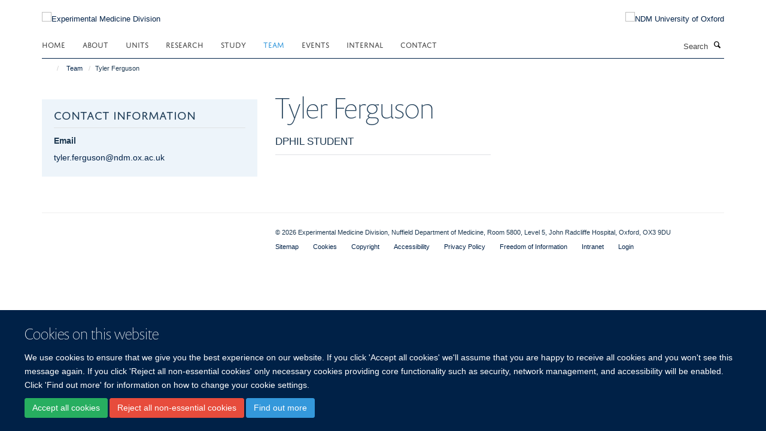

--- FILE ---
content_type: application/javascript
request_url: https://www.expmedndm.ox.ac.uk/portal_javascripts/Turnkey%20Theme/++theme++bootstrap/js/plugins/vendor/jquery.html5-placeholder-shim.js
body_size: 1034
content:
(function($) {
  // @todo Document this.
  $.extend($,{ placeholder: {
      browser_supported: function() {
        return this._supported !== undefined ?
          this._supported :
          ( this._supported = !!('placeholder' in $('<input type="text">')[0]) );
      },
      shim: function(opts) {
        var config = {
          color: '#888',
          cls: 'placeholder',
          selector: 'input[placeholder], textarea[placeholder]'
        };
        $.extend(config,opts);
        return !this.browser_supported() && $(config.selector)._placeholder_shim(config);
      }
  }});

  $.extend($.fn,{
    _placeholder_shim: function(config) {
      function calcPositionCss(target)
      {
        var op = $(target).offsetParent().offset();
        var ot = $(target).offset();

        return {
          top: ot.top - op.top,
          left: ot.left - op.left,
          width: $(target).width()
        };
      }
      return this.each(function() {
        var $this = $(this);

        if( $this.is(':visible') ) {

          if( $this.data('placeholder') ) {
            var $ol = $this.data('placeholder');
            $ol.css(calcPositionCss($this));
            return true;
          }

          var possible_line_height = {};
          if( !$this.is('textarea') && $this.css('height') != 'auto') {
            possible_line_height = { lineHeight: $this.css('height'), whiteSpace: 'nowrap' };
          }

          var ol = $('<label />')
            .text($this.attr('placeholder'))
            .addClass(config.cls)
            .css($.extend({
              position:'absolute',
              display: 'inline',
              float:'none',
              overflow:'hidden',
              textAlign: 'left',
              color: config.color,
              cursor: 'text',
              paddingTop: $this.css('padding-top'),
              paddingRight: $this.css('padding-right'),
              paddingBottom: $this.css('padding-bottom'),
              paddingLeft: $this.css('padding-left'),
              fontSize: $this.css('font-size'),
              fontFamily: $this.css('font-family'),
              fontStyle: $this.css('font-style'),
              fontWeight: $this.css('font-weight'),
              textTransform: $this.css('text-transform'),
              backgroundColor: 'transparent',
              zIndex: 99
            }, possible_line_height))
            .css(calcPositionCss(this))
            .attr('for', this.id)
            .data('target',$this)
            .click(function(){
              $(this).data('target').focus();
            })
            .insertBefore(this);
          $this
            .data('placeholder',ol)
            .focus(function(){
              ol.hide();
            }).blur(function() {
              ol[$this.val().length ? 'hide' : 'show']();
            }).triggerHandler('blur');
          $(window)
            .resize(function() {
              var $target = ol.data('target');
              ol.css(calcPositionCss($target));
            });
        }
      });
    }
  });
})(jQuery);


--- FILE ---
content_type: application/x-javascript;charset=utf-8
request_url: https://www.expmedndm.ox.ac.uk/portal_javascripts/Turnkey%20Theme/plone_javascript_variables-cachekey-9ffc31f72f899c6c48a2d3f81c4c69d8.js
body_size: 330
content:

/* - plone_javascript_variables.js - */
// https://www.expmedndm.ox.ac.uk/portal_javascripts/plone_javascript_variables.js?original=1
var portal_url='https://www.expmedndm.ox.ac.uk';var form_modified_message='Your form has not been saved. All changes you have made will be lost.';var form_resubmit_message='You already clicked the submit button. Do you really want to submit this form again?';var external_links_open_new_window='false';var mark_special_links='True';var ajax_noresponse_message='No response from server. Please try again later.';
